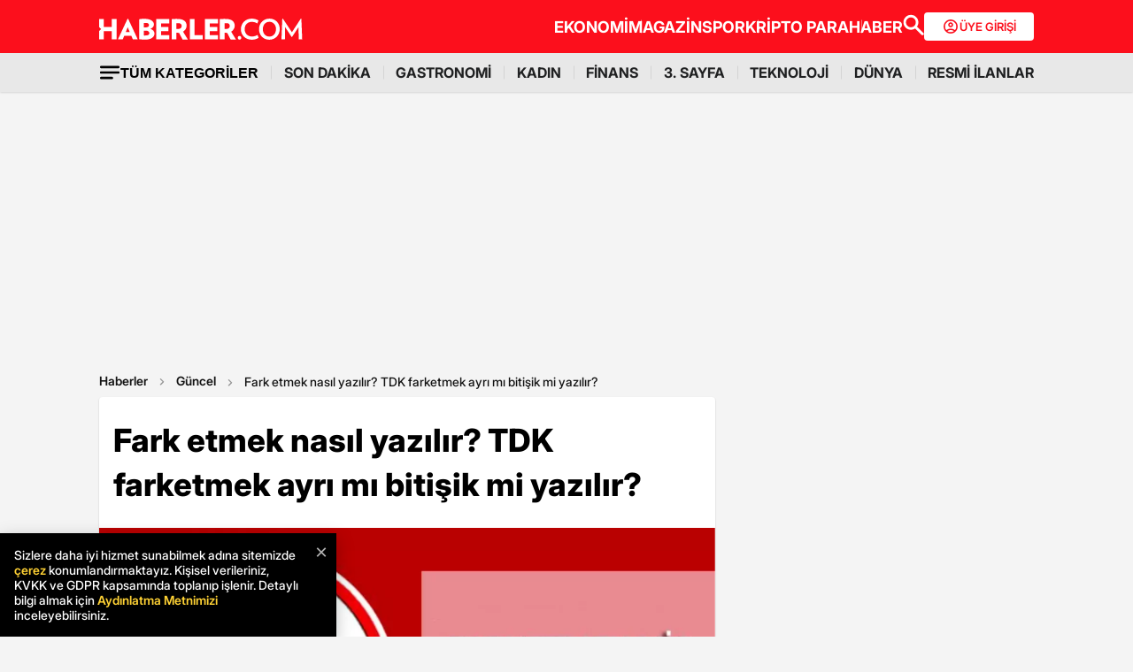

--- FILE ---
content_type: text/html; charset=utf-8
request_url: https://www.google.com/recaptcha/api2/aframe
body_size: 149
content:
<!DOCTYPE HTML><html><head><meta http-equiv="content-type" content="text/html; charset=UTF-8"></head><body><script nonce="wyirKMWKnAExKpxCtUZG2A">/** Anti-fraud and anti-abuse applications only. See google.com/recaptcha */ try{var clients={'sodar':'https://pagead2.googlesyndication.com/pagead/sodar?'};window.addEventListener("message",function(a){try{if(a.source===window.parent){var b=JSON.parse(a.data);var c=clients[b['id']];if(c){var d=document.createElement('img');d.src=c+b['params']+'&rc='+(localStorage.getItem("rc::a")?sessionStorage.getItem("rc::b"):"");window.document.body.appendChild(d);sessionStorage.setItem("rc::e",parseInt(sessionStorage.getItem("rc::e")||0)+1);localStorage.setItem("rc::h",'1768749531668');}}}catch(b){}});window.parent.postMessage("_grecaptcha_ready", "*");}catch(b){}</script></body></html>

--- FILE ---
content_type: application/x-javascript; charset=utf-8
request_url: https://servicer.idealmedia.io/1868527/1?tcfV2=1&sessionId=696cf9db-00a34&sessionPage=1&sessionNumberWeek=1&sessionNumber=1&cpicon=1&scale_metric_1=64.00&scale_metric_2=258.06&scale_metric_3=100.00&cbuster=1768749534289286471390&pvid=9ad4ca20-97bc-4c69-98ac-52ba1433b71f&implVersion=17&lct=1767029100&mp4=1&ap=1&us_privacy=1---&consentStrLen=0&wlid=3a8f8699-ac38-49fd-95d9-5abfc102ec01&pageview_widget_list=1868527&ogtitle=Fark%20etmek%20nas%C4%B1l%20yaz%C4%B1l%C4%B1r%3F%20TDK%20farketmek%20ayr%C4%B1%20m%C4%B1%20biti%C5%9Fik%20mi%20yaz%C4%B1l%C4%B1r%3F&uniqId=0310d&childs=1871280,1912019&niet=4g&nisd=false&jsp=body&evt=%5B%7B%22event%22%3A1%2C%22methods%22%3A%5B1%2C2%5D%7D%2C%7B%22event%22%3A2%2C%22methods%22%3A%5B1%2C2%5D%7D%5D&pv=5&jsv=es6&dpr=1&hashCommit=a9428116&apt=2019-09-30T16%3A05%3A00%2B03%3A00&tfre=8102&w=664&h=1624&tl=0&tlp=1,2,3,4,5,6,7,8,9,10,11,12,13,14,15&sz=212x371;212x203;322x362;322x266&szp=1,2,4,5,11,12;3,6,13;7,9,14;8,10,15&szl=1,2,3;4,5,6;7,8;9,10;11,12,13;14,15&gptbid=1875041&cxurl=https%3A%2F%2Fwww.haberler.com%2Fguncel%2Ffark-etmek-nasil-yazilir-tdk-farketmek-ayri-mi-12479206-haberi%2F&ref=&lu=https%3A%2F%2Fwww.haberler.com%2Fguncel%2Ffark-etmek-nasil-yazilir-tdk-farketmek-ayri-mi-12479206-haberi%2F
body_size: 3976
content:
var _mgq=_mgq||[];
_mgq.push(["IdealmediaLoadGoods1871280_0310d",[
["Brainberries","15112099","1","Harry Potter Personages Turned Into Kids Making Them Look Sweet","","0","","","","iofwW_2C2zVQ36hXB2tQeE-VIo2js5NRqx-ZAAr-QlJxe2AaDBBXxTwR-FzDVjzTJ5-V9RiSmN6raXcKPkq-dki2d_F-awshSI4ULYj9kfgl5dJb90Q3LiJOJ5Kae4Gs",{"i":"https://s-img.idealmedia.io/g/15112099/492x277/-/[base64].webp?v=1768749534-1wDTpGPMRhGhDHEleP6CuG2lyEZDvQ-LMyApS3VAqL0","l":"https://clck.idealmedia.io/ghits/15112099/i/59230909/3/pp/1/1?h=iofwW_2C2zVQ36hXB2tQeE-VIo2js5NRqx-ZAAr-QlJxe2AaDBBXxTwR-FzDVjzTJ5-V9RiSmN6raXcKPkq-dki2d_F-awshSI4ULYj9kfgl5dJb90Q3LiJOJ5Kae4Gs&rid=006a3c8e-f481-11f0-a505-c4cbe1e3eca4&tt=Direct&att=3&afrd=296&iv=17&ct=1&gdprApplies=0&muid=q0iS6APR1Bi7&st=-300&mp4=1&h2=RGCnD2pppFaSHdacZpvmnrKs3NEoz9rroTgLYydx17c6CG5xIGmEFJZXcWXT0gJcuPsvBP4iOn0IkeBaXHinDw**","adc":[],"sdl":0,"dl":"","type":"w","media-type":"static","clicktrackers":[],"cta":"Learn more","cdt":"","b":0.01334628093338208,"catId":230,"tri":"006a9edc-f481-11f0-a505-c4cbe1e3eca4","crid":"15112099"}],
{"gpt":true,"price":0},
["Herbeauty","12578195","1","This Is What The Size Of Your Fingers Reveals About You","","0","","","","iofwW_2C2zVQ36hXB2tQeKZrda89GIo1FOqACeym5gFHDzdqB3UsoCvfK6lNp6KZJ5-V9RiSmN6raXcKPkq-dki2d_F-awshSI4ULYj9kfgTDAT76eC__xxYaAxESHvO",{"i":"https://s-img.idealmedia.io/g/12578195/492x277/-/[base64].webp?v=1768749534-DGr74rhkzxXpAWWvSa2hm9g2ZDxQuK5xhLiwztoDRdM","l":"https://clck.idealmedia.io/ghits/12578195/i/59230909/3/pp/3/1?h=iofwW_2C2zVQ36hXB2tQeKZrda89GIo1FOqACeym5gFHDzdqB3UsoCvfK6lNp6KZJ5-V9RiSmN6raXcKPkq-dki2d_F-awshSI4ULYj9kfgTDAT76eC__xxYaAxESHvO&rid=006a3c8e-f481-11f0-a505-c4cbe1e3eca4&tt=Direct&att=3&afrd=296&iv=17&ct=1&gdprApplies=0&muid=q0iS6APR1Bi7&st=-300&mp4=1&h2=RGCnD2pppFaSHdacZpvmnrKs3NEoz9rroTgLYydx17c6CG5xIGmEFJZXcWXT0gJcuPsvBP4iOn0IkeBaXHinDw**","adc":[],"sdl":0,"dl":"","type":"w","media-type":"static","clicktrackers":[],"cta":"Learn more","cdt":"","b":0.022154375483716373,"catId":225,"tri":"006a9eee-f481-11f0-a505-c4cbe1e3eca4","crid":"12578195"}],
["Herbeauty","12578208","1","You Can’t Exactly Play The Victim Card When It’s Revealed","","0","","","","iofwW_2C2zVQ36hXB2tQeNWwdn8Tm5N7ANCYa_aft-Cy6tNyAWi1zlW_pE1jg6rTJ5-V9RiSmN6raXcKPkq-dki2d_F-awshSI4ULYj9kfjMKXD3Up207GLw6RIhx6Pr",{"i":"https://cl.imghosts.com/imgh/image/fetch/ar_16:9,c_fill,e_sharpen:100,f_mp4,fl_lossy,g_faces:auto,w_960/http%3A%2F%2Fimghosts.com%2Ft%2F2022-02%2F101924%2Fd9fbc6c12f83b34253d7ec1bba60ba9a.gif?v=1768749534-dBVqJY-sJala_KWzD0ngzYRrHPQwZMH3o9XcgH0DFLE","l":"https://clck.idealmedia.io/ghits/12578208/i/59230909/3/pp/4/1?h=iofwW_2C2zVQ36hXB2tQeNWwdn8Tm5N7ANCYa_aft-Cy6tNyAWi1zlW_pE1jg6rTJ5-V9RiSmN6raXcKPkq-dki2d_F-awshSI4ULYj9kfjMKXD3Up207GLw6RIhx6Pr&rid=006a3c8e-f481-11f0-a505-c4cbe1e3eca4&tt=Direct&att=3&afrd=296&iv=17&ct=1&gdprApplies=0&muid=q0iS6APR1Bi7&st=-300&mp4=1&h2=RGCnD2pppFaSHdacZpvmnrKs3NEoz9rroTgLYydx17c6CG5xIGmEFJZXcWXT0gJcuPsvBP4iOn0IkeBaXHinDw**","adc":[],"sdl":0,"dl":"","type":"w","media-type":"video","clicktrackers":[],"cta":"Learn more","cdt":"","b":0.018684348438764018,"catId":239,"tri":"006a9ef1-f481-11f0-a505-c4cbe1e3eca4","crid":"12578208"}],
["Brainberries","14936934","1","6 Former Child Actors Who Committed Crimes As They Got Older","","0","","","","iofwW_2C2zVQ36hXB2tQeKok-rpx2GohxNepfBW19wKsU7QlCaz9EleiFLF07xZ0J5-V9RiSmN6raXcKPkq-dki2d_F-awshSI4ULYj9kfiP4ubrsMugNqlb_rt2kkm1",{"i":"https://s-img.idealmedia.io/g/14936934/492x277/-/[base64].webp?v=1768749534-gDc-qUNyhlW2tKwUOtEfckXe3J1Jr6RzSpjrBIUlkKs","l":"https://clck.idealmedia.io/ghits/14936934/i/59230909/3/pp/5/1?h=iofwW_2C2zVQ36hXB2tQeKok-rpx2GohxNepfBW19wKsU7QlCaz9EleiFLF07xZ0J5-V9RiSmN6raXcKPkq-dki2d_F-awshSI4ULYj9kfiP4ubrsMugNqlb_rt2kkm1&rid=006a3c8e-f481-11f0-a505-c4cbe1e3eca4&tt=Direct&att=3&afrd=296&iv=17&ct=1&gdprApplies=0&muid=q0iS6APR1Bi7&st=-300&mp4=1&h2=RGCnD2pppFaSHdacZpvmnrKs3NEoz9rroTgLYydx17c6CG5xIGmEFJZXcWXT0gJcuPsvBP4iOn0IkeBaXHinDw**","adc":[],"sdl":0,"dl":"","type":"w","media-type":"static","clicktrackers":[],"cta":"Learn more","cdt":"","b":0.01,"catId":239,"tri":"006a9ef2-f481-11f0-a505-c4cbe1e3eca4","crid":"14936934"}],
["Brainberries","24239368","1","Charlene Tilton's Journey From Uncertainty To Stardom","","0","","","","iofwW_2C2zVQ36hXB2tQeCSpB0mUjWfJBldN5ozxRwCBYNeSMGx4oD8EpUDrRStRJ5-V9RiSmN6raXcKPkq-dki2d_F-awshSI4ULYj9kfib3UrYqldjMW7mL_PukFMt",{"i":"https://s-img.idealmedia.io/g/24239368/492x277/-/[base64].webp?v=1768749534-yUKhcPzRWbuzJ_v1tSkVXYinc3_F16kLbwZXio9ry1g","l":"https://clck.idealmedia.io/ghits/24239368/i/59230909/3/pp/6/1?h=iofwW_2C2zVQ36hXB2tQeCSpB0mUjWfJBldN5ozxRwCBYNeSMGx4oD8EpUDrRStRJ5-V9RiSmN6raXcKPkq-dki2d_F-awshSI4ULYj9kfib3UrYqldjMW7mL_PukFMt&rid=006a3c8e-f481-11f0-a505-c4cbe1e3eca4&tt=Direct&att=3&afrd=296&iv=17&ct=1&gdprApplies=0&muid=q0iS6APR1Bi7&st=-300&mp4=1&h2=RGCnD2pppFaSHdacZpvmnrKs3NEoz9rroTgLYydx17c6CG5xIGmEFJZXcWXT0gJcuPsvBP4iOn0IkeBaXHinDw**","adc":[],"sdl":0,"dl":"","type":"w","media-type":"static","clicktrackers":[],"cta":"Learn more","cdt":"","b":0.011485406799795067,"catId":239,"tri":"006a9ef5-f481-11f0-a505-c4cbe1e3eca4","crid":"24239368"}],
["Brainberries","14723620","1","Top 8 People Living Strange But Happy Lifestyles","","0","","","","iofwW_2C2zVQ36hXB2tQeF01IXVBe1M-7d4bHUFKxOe00O59l-snfzDLYISG57koJ5-V9RiSmN6raXcKPkq-dki2d_F-awshSI4ULYj9kfjrRwQo8DSynrHFvRImbzYZ",{"i":"https://s-img.idealmedia.io/g/14723620/492x277/-/[base64].webp?v=1768749534-QFupYPKYeF5xL9vKThIynH2N6-3gXBeNvdGOr1nJWDQ","l":"https://clck.idealmedia.io/ghits/14723620/i/59230909/3/pp/7/1?h=iofwW_2C2zVQ36hXB2tQeF01IXVBe1M-7d4bHUFKxOe00O59l-snfzDLYISG57koJ5-V9RiSmN6raXcKPkq-dki2d_F-awshSI4ULYj9kfjrRwQo8DSynrHFvRImbzYZ&rid=006a3c8e-f481-11f0-a505-c4cbe1e3eca4&tt=Direct&att=3&afrd=296&iv=17&ct=1&gdprApplies=0&muid=q0iS6APR1Bi7&st=-300&mp4=1&h2=RGCnD2pppFaSHdacZpvmnrKs3NEoz9rroTgLYydx17c6CG5xIGmEFJZXcWXT0gJcuPsvBP4iOn0IkeBaXHinDw**","adc":[],"sdl":0,"dl":"","type":"w","media-type":"static","clicktrackers":[],"cta":"Learn more","cdt":"","b":0.017407262616823006,"catId":225,"tri":"006a9ef7-f481-11f0-a505-c4cbe1e3eca4","crid":"14723620"}],
["Herbeauty","22738725","1","Vampire Diaries Scenes That Left Fans Breathless","","0","","","","iofwW_2C2zVQ36hXB2tQeHUFlQrznLd5_3mP1X8xfFhr-ODuBiDHL8sOnYruWeyKJ5-V9RiSmN6raXcKPkq-dki2d_F-awshSI4ULYj9kfi5IzRqKoaUzpHXqJN9iiVE",{"i":"https://s-img.idealmedia.io/g/22738725/492x277/-/[base64].webp?v=1768749534-6HvBJBT8xzW5Z-HIty_sIpC0CIspvuMk0q6eAVAjjKM","l":"https://clck.idealmedia.io/ghits/22738725/i/59230909/3/pp/8/1?h=iofwW_2C2zVQ36hXB2tQeHUFlQrznLd5_3mP1X8xfFhr-ODuBiDHL8sOnYruWeyKJ5-V9RiSmN6raXcKPkq-dki2d_F-awshSI4ULYj9kfi5IzRqKoaUzpHXqJN9iiVE&rid=006a3c8e-f481-11f0-a505-c4cbe1e3eca4&tt=Direct&att=3&afrd=296&iv=17&ct=1&gdprApplies=0&muid=q0iS6APR1Bi7&st=-300&mp4=1&h2=RGCnD2pppFaSHdacZpvmnrKs3NEoz9rroTgLYydx17c6CG5xIGmEFJZXcWXT0gJcuPsvBP4iOn0IkeBaXHinDw**","adc":[],"sdl":0,"dl":"","type":"w","media-type":"static","clicktrackers":[],"cta":"Learn more","cdt":"","b":0.012446086963977945,"catId":230,"tri":"006a9efa-f481-11f0-a505-c4cbe1e3eca4","crid":"22738725"}],
["Brainberries","3805563","1","Top 10 Must-Know Facts About Ivanka Trump","","0","","","","iofwW_2C2zVQ36hXB2tQeFtmePDBeYy_BBTb4GWAaHKjhnbRouVt2PrlFM_zU-_yJ5-V9RiSmN6raXcKPkq-dki2d_F-awshSI4ULYj9kfh7AvY0ABI1XE7A5kDec8o6",{"i":"https://s-img.idealmedia.io/g/3805563/492x277/0x0x492x277/aHR0cDovL2ltZ2hvc3RzLmNvbS90ZW1wLzIwMTctMDQtMDcvMTAxOTI0L2NmYjM5MGE0NGZmZjhiOTczMTI0N2FjYTgyOTlkYTRkLmpwZw.webp?v=1768749534-9bz3uar3WDG87flja98N13KGrwTqI4LlOJ1yVQsS3UM","l":"https://clck.idealmedia.io/ghits/3805563/i/59230909/3/pp/9/1?h=iofwW_2C2zVQ36hXB2tQeFtmePDBeYy_BBTb4GWAaHKjhnbRouVt2PrlFM_zU-_yJ5-V9RiSmN6raXcKPkq-dki2d_F-awshSI4ULYj9kfh7AvY0ABI1XE7A5kDec8o6&rid=006a3c8e-f481-11f0-a505-c4cbe1e3eca4&tt=Direct&att=3&afrd=296&iv=17&ct=1&gdprApplies=0&muid=q0iS6APR1Bi7&st=-300&mp4=1&h2=RGCnD2pppFaSHdacZpvmnrKs3NEoz9rroTgLYydx17c6CG5xIGmEFJZXcWXT0gJcuPsvBP4iOn0IkeBaXHinDw**","adc":[],"sdl":0,"dl":"","type":"w","media-type":"static","clicktrackers":[],"cta":"Learn more","cdt":"","b":0.010180527212913387,"catId":212,"tri":"006a9efd-f481-11f0-a505-c4cbe1e3eca4","crid":"3805563"}],
["Herbeauty","12578198","1","It's Time To Catch Up On One Of The Greatest Athletes Of All Time","","0","","","","iofwW_2C2zVQ36hXB2tQeMiSCffTW5NeR2Zi4Kr-MwUDMmuFs9PCW-Rv5sfsNgPbJ5-V9RiSmN6raXcKPkq-dki2d_F-awshSI4ULYj9kfj4bnvaZ6FJK5B89ZrhpZUO",{"i":"https://s-img.idealmedia.io/g/12578198/492x277/-/[base64].webp?v=1768749534-PBMpOBY6Wf-VNt0QTwGKKaDRalvkByTpEwT8fOF9CdM","l":"https://clck.idealmedia.io/ghits/12578198/i/59230909/3/pp/10/1?h=iofwW_2C2zVQ36hXB2tQeMiSCffTW5NeR2Zi4Kr-MwUDMmuFs9PCW-Rv5sfsNgPbJ5-V9RiSmN6raXcKPkq-dki2d_F-awshSI4ULYj9kfj4bnvaZ6FJK5B89ZrhpZUO&rid=006a3c8e-f481-11f0-a505-c4cbe1e3eca4&tt=Direct&att=3&afrd=296&iv=17&ct=1&gdprApplies=0&muid=q0iS6APR1Bi7&st=-300&mp4=1&h2=RGCnD2pppFaSHdacZpvmnrKs3NEoz9rroTgLYydx17c6CG5xIGmEFJZXcWXT0gJcuPsvBP4iOn0IkeBaXHinDw**","adc":[],"sdl":0,"dl":"","type":"w","media-type":"static","clicktrackers":[],"cta":"Learn more","cdt":"","b":0.010180527212913387,"catId":239,"tri":"006a9eff-f481-11f0-a505-c4cbe1e3eca4","crid":"12578198"}],
["Brainberries","14716865","1","How Does \"Darkest Hour\" Spotted Secrets That No One Knew?","","0","","","","iofwW_2C2zVQ36hXB2tQeAsWF-4Jv4aCUCOIUQE4QA_jvYwD6m-Gse0jx8gDVM4hJ5-V9RiSmN6raXcKPkq-dki2d_F-awshSI4ULYj9kfhZ8sz04V3PRKblyGGijiSd",{"i":"https://s-img.idealmedia.io/g/14716865/492x277/-/[base64].webp?v=1768749534-DnazeLIPx2v51lLHRZMtdr7E29voK_2cbsoWv4DXF4M","l":"https://clck.idealmedia.io/ghits/14716865/i/59230909/3/pp/11/1?h=iofwW_2C2zVQ36hXB2tQeAsWF-4Jv4aCUCOIUQE4QA_jvYwD6m-Gse0jx8gDVM4hJ5-V9RiSmN6raXcKPkq-dki2d_F-awshSI4ULYj9kfhZ8sz04V3PRKblyGGijiSd&rid=006a3c8e-f481-11f0-a505-c4cbe1e3eca4&tt=Direct&att=3&afrd=296&iv=17&ct=1&gdprApplies=0&muid=q0iS6APR1Bi7&st=-300&mp4=1&h2=RGCnD2pppFaSHdacZpvmnrKs3NEoz9rroTgLYydx17c6CG5xIGmEFJZXcWXT0gJcuPsvBP4iOn0IkeBaXHinDw**","adc":[],"sdl":0,"dl":"","type":"w","media-type":"static","clicktrackers":[],"cta":"Learn more","cdt":"","b":0.01,"catId":230,"tri":"006a9f02-f481-11f0-a505-c4cbe1e3eca4","crid":"14716865"}],
["Brainberries","4045276","1","6 Secret Origin Stories Of Modern Mouth-Watering Meal","","0","","","","iofwW_2C2zVQ36hXB2tQeMyybSFA_P4zPHitM7jws3mROQ9fT_-YDRujdHt7hAnkJ5-V9RiSmN6raXcKPkq-dki2d_F-awshSI4ULYj9kfis42SIh4GmLx12JZiw5jpV",{"i":"https://s-img.idealmedia.io/g/4045276/492x277/0x51x564x317/aHR0cDovL2ltZ2hvc3RzLmNvbS90LzIwMTktMDgvMTAxOTI0L2Y0NWRiNzdiOTEzYjUyNjA0YzM3MDU2ZDIyOTgxYjUyLmpwZw.webp?v=1768749534-62AZ-MclwjzYhE7itZoOKYAxJqz1t05HRoTUCnOxiP0","l":"https://clck.idealmedia.io/ghits/4045276/i/59230909/3/pp/12/1?h=iofwW_2C2zVQ36hXB2tQeMyybSFA_P4zPHitM7jws3mROQ9fT_-YDRujdHt7hAnkJ5-V9RiSmN6raXcKPkq-dki2d_F-awshSI4ULYj9kfis42SIh4GmLx12JZiw5jpV&rid=006a3c8e-f481-11f0-a505-c4cbe1e3eca4&tt=Direct&att=3&afrd=296&iv=17&ct=1&gdprApplies=0&muid=q0iS6APR1Bi7&st=-300&mp4=1&h2=RGCnD2pppFaSHdacZpvmnrKs3NEoz9rroTgLYydx17c6CG5xIGmEFJZXcWXT0gJcuPsvBP4iOn0IkeBaXHinDw**","adc":[],"sdl":0,"dl":"","type":"w","media-type":"static","clicktrackers":[],"cta":"Learn more","cdt":"","b":0.01,"catId":225,"tri":"006a9f05-f481-11f0-a505-c4cbe1e3eca4","crid":"4045276"}],
["Herbeauty","8164845","1","Here Is What Scientists Say Will Happen When You Eat Avocados","","0","","","","iofwW_2C2zVQ36hXB2tQeAa-Ic8R1Ks0tyk7nSCAherQs8oqGX0kQmILMmLZNnwWJ5-V9RiSmN6raXcKPkq-dki2d_F-awshSI4ULYj9kfjf4DNd-MYBW5jFUFmQ0s0o",{"i":"https://s-img.idealmedia.io/g/8164845/492x277/0x0x1083x609/aHR0cDovL2ltZ2hvc3RzLmNvbS90LzIwMjAtMDgvMTAxOTI0L2E5M2RiOGJlNTg5ZDYxZGFmYmRmMmNlM2U0MDdlOTBmLmpwZWc.webp?v=1768749534-f5TEZYSOEWaREyaqX9PzQRiwpmlow9p1dCD_V7yPNKk","l":"https://clck.idealmedia.io/ghits/8164845/i/59230909/3/pp/13/1?h=iofwW_2C2zVQ36hXB2tQeAa-Ic8R1Ks0tyk7nSCAherQs8oqGX0kQmILMmLZNnwWJ5-V9RiSmN6raXcKPkq-dki2d_F-awshSI4ULYj9kfjf4DNd-MYBW5jFUFmQ0s0o&rid=006a3c8e-f481-11f0-a505-c4cbe1e3eca4&tt=Direct&att=3&afrd=296&iv=17&ct=1&gdprApplies=0&muid=q0iS6APR1Bi7&st=-300&mp4=1&h2=RGCnD2pppFaSHdacZpvmnrKs3NEoz9rroTgLYydx17c6CG5xIGmEFJZXcWXT0gJcuPsvBP4iOn0IkeBaXHinDw**","adc":[],"sdl":0,"dl":"","type":"w","media-type":"static","clicktrackers":[],"cta":"Learn more","cdt":"","b":0.010180527212913387,"catId":221,"tri":"006a9f07-f481-11f0-a505-c4cbe1e3eca4","crid":"8164845"}],
["Brainberries","16010963","1","'The OC' Cast Then And Now - Where Are They 20 Years Later?","","0","","","","iofwW_2C2zVQ36hXB2tQeJG0X1WxKEwimkmgjlOtRTamw_aRntE-YA5UXtGY2ECzJ5-V9RiSmN6raXcKPkq-dki2d_F-awshSI4ULYj9kfia1o--VK2TmvPT1bG-IGcT",{"i":"https://s-img.idealmedia.io/g/16010963/492x277/-/[base64].webp?v=1768749534-YilsqdJ9LXfqPt9xjZnNBILKFQS91N6keDh0EXphjV4","l":"https://clck.idealmedia.io/ghits/16010963/i/59230909/3/pp/14/1?h=iofwW_2C2zVQ36hXB2tQeJG0X1WxKEwimkmgjlOtRTamw_aRntE-YA5UXtGY2ECzJ5-V9RiSmN6raXcKPkq-dki2d_F-awshSI4ULYj9kfia1o--VK2TmvPT1bG-IGcT&rid=006a3c8e-f481-11f0-a505-c4cbe1e3eca4&tt=Direct&att=3&afrd=296&iv=17&ct=1&gdprApplies=0&muid=q0iS6APR1Bi7&st=-300&mp4=1&h2=RGCnD2pppFaSHdacZpvmnrKs3NEoz9rroTgLYydx17c6CG5xIGmEFJZXcWXT0gJcuPsvBP4iOn0IkeBaXHinDw**","adc":[],"sdl":0,"dl":"","type":"w","media-type":"static","clicktrackers":[],"cta":"Learn more","cdt":"","b":0.01,"catId":230,"tri":"006a9f08-f481-11f0-a505-c4cbe1e3eca4","crid":"16010963"}],
["Brainberries","16141794","1","Meet The 6 Legendary Child Actors Who Became Real Life Criminals","","0","","","","iofwW_2C2zVQ36hXB2tQeAbU-Z3jYw3gINJZF2-7i9u-qv1Wgl0G-Ji6Ue9AxBGEJ5-V9RiSmN6raXcKPkq-dki2d_F-awshSI4ULYj9kfhWURjQNTJykuF5oXUUbuyh",{"i":"https://s-img.idealmedia.io/g/16141794/492x277/-/[base64].webp?v=1768749534-nWjZwn0StnR810u8J7hE32_g-VyG1cbD3zFCH0EImR0","l":"https://clck.idealmedia.io/ghits/16141794/i/59230909/3/pp/15/1?h=iofwW_2C2zVQ36hXB2tQeAbU-Z3jYw3gINJZF2-7i9u-qv1Wgl0G-Ji6Ue9AxBGEJ5-V9RiSmN6raXcKPkq-dki2d_F-awshSI4ULYj9kfhWURjQNTJykuF5oXUUbuyh&rid=006a3c8e-f481-11f0-a505-c4cbe1e3eca4&tt=Direct&att=3&afrd=296&iv=17&ct=1&gdprApplies=0&muid=q0iS6APR1Bi7&st=-300&mp4=1&h2=RGCnD2pppFaSHdacZpvmnrKs3NEoz9rroTgLYydx17c6CG5xIGmEFJZXcWXT0gJcuPsvBP4iOn0IkeBaXHinDw**","adc":[],"sdl":0,"dl":"","type":"w","media-type":"static","clicktrackers":[],"cta":"Learn more","cdt":"","b":0.010180527212913387,"catId":239,"tri":"006a9f09-f481-11f0-a505-c4cbe1e3eca4","crid":"16141794"}],],
{"awc":{},"dt":"desktop","ts":"","tt":"Direct","isBot":1,"h2":"RGCnD2pppFaSHdacZpvmnrKs3NEoz9rroTgLYydx17c6CG5xIGmEFJZXcWXT0gJcuPsvBP4iOn0IkeBaXHinDw**","ats":0,"rid":"006a3c8e-f481-11f0-a505-c4cbe1e3eca4","pvid":"9ad4ca20-97bc-4c69-98ac-52ba1433b71f","iv":17,"brid":32,"muidn":"q0iS6APR1Bi7","dnt":0,"cv":2,"afrd":296,"consent":true,"adv_src_id":13020}]);
_mgqp();


--- FILE ---
content_type: application/javascript; charset=utf-8
request_url: https://fundingchoicesmessages.google.com/f/AGSKWxWTxYrFW0Wq0iaZ9KAD8IKqhH0iVPLDscI_rGsUroYfU1hsaw532qfFKwW70v22Htc_3Y4b_DSGCeNeDv6n01gb_jqrZMocAUu_oAcZ0_upB5g5uglzhxO2watWhxcLob84Z_UdHgF-ZAYWEa6vsOi9-YCKy8kN_VB6Tdwmf4I_7zIw_IcQK4La-FBI/_-700-200./gtv_ads./clarityray.js/title_ad./getadsettingsjs?
body_size: -1290
content:
window['796c72e6-1c94-43c4-9769-f79047202ca5'] = true;